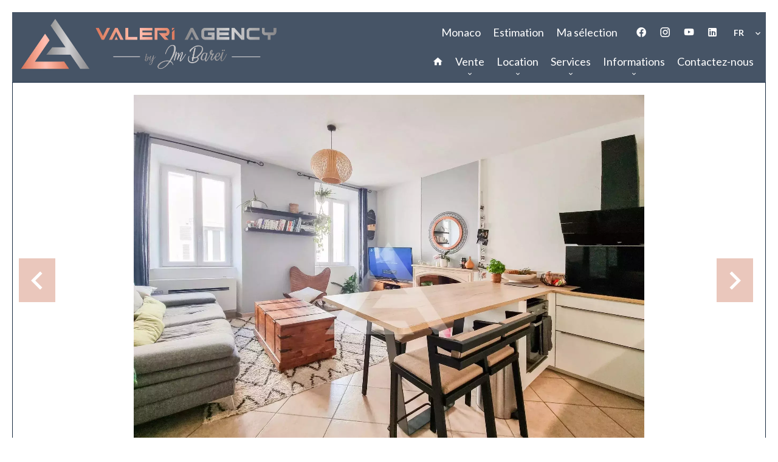

--- FILE ---
content_type: text/html; charset=UTF-8
request_url: https://www.valeri-agency.fr/fr/propri%C3%A9t%C3%A9/7230429
body_size: 15253
content:
<!DOCTYPE html>
<html lang="fr" prefix="og: http://ogp.me/ns#">
  <head>

                  <meta charset="UTF-8">
              <title> La Turbie - 2 pièces central</title>
              <meta name="description" content=" Situé au centre ville de La Turbie, proche de Monaco et avec un accès rapide à l'autoroute. Beau 2 pièces entièrement rénové.Il se compose de la manière suivante :- Un séjour- Une cuisine américaine équipée- Une chambre avec placard- Une salle de...">
              <meta property="og:type" content="product">
              <meta property="og:title" content=" La Turbie - 2 pièces central">
              <meta property="og:description" content=" Situé au centre ville de La Turbie, proche de Monaco et avec un accès rapide à l'autoroute. Beau 2 pièces entièrement rénové.Il se compose de la manière suivante :- Un séjour- Une cuisine américaine équipée- Une chambre avec placard- Une salle de...">
              <meta property="og:url" content="https://www.valeri-agency.fr/fr/propri%C3%A9t%C3%A9/7230429">
              <meta property="og:image" content="https://media.apimo.pro/cache/2091f855eb665a22f888181fa2c7bd3e_88b8ea91b8_1920-original.jpg">
              <link rel="canonical" href="/fr/propri%C3%A9t%C3%A9/7230429">
              <meta property="og:image:width" content="1920">
              <meta property="og:image:height" content="1440">
              <link rel="alternate" href="https://www.valeri-agency.fr/fr/propri%C3%A9t%C3%A9/7230429" hreflang="x-default">
              <link rel="alternate" href="https://www.valeri-agency.fr/fr/propri%C3%A9t%C3%A9/7230429" hreflang="fr-fr">
              <link rel="alternate" href="https://www.valeri-agency.fr/en/property/7230429" hreflang="en-gb">
              <link rel="alternate" href="https://www.valeri-agency.fr/it/proprieta/7230429" hreflang="it-it">
              <link rel="apple-touch-icon" sizes="180x180" href="https://d36vnx92dgl2c5.cloudfront.net/prod/Zenia/477/media/322d52fd777ed29475528e4de738ff44.webp">
              <link rel="icon" type="image/png" sizes="32x32" href="https://d36vnx92dgl2c5.cloudfront.net/prod/Zenia/477/media/f31d6f01309c6c313f2e600e74ed6a4b.webp">
              <link rel="icon" type="image/png" sizes="16x16" href="https://d36vnx92dgl2c5.cloudfront.net/prod/Zenia/477/media/8b435bdbce34f04941c015146ea486fa.webp">
              <link rel="manifest" href="/cache/prod/Zenia/477/site.webmanifest">
              <meta name="viewport" content="width=device-width">
          
                                                          <link rel="stylesheet" href="https://d36vnx92dgl2c5.cloudfront.net/vendor/leaflet.markercluster/dist/MarkerCluster.css">                  <link rel="stylesheet" href="https://d36vnx92dgl2c5.cloudfront.net/vendor/leaflet/dist/leaflet.css">                  <link rel="stylesheet" href="https://d36vnx92dgl2c5.cloudfront.net/vendor/Leaflet.fullscreen/dist/leaflet.fullscreen.css">                  <link rel="stylesheet" href="https://d36vnx92dgl2c5.cloudfront.net/vendor/flag-icon-css/css/flag-icon.min.css">                  <link rel="stylesheet" href="https://d36vnx92dgl2c5.cloudfront.net/vendor/select2/dist/css/select2.min.css">                  <link rel="stylesheet" href="https://d36vnx92dgl2c5.cloudfront.net/cache/prod/Zenia/477/822bdd4a4c72444543c93cc5c626fc5b3eca5e98-v1765253547.css">            
                                        <script async src="https://cache.consentframework.com/js/pa/28975/c/u8hMx/stub?lang=fr" ></script>                  <script async src="https://choices.consentframework.com/js/pa/28975/c/u8hMx/cmp?lang=fr" ></script>                                    <script async src="https://www.googletagmanager.com/gtag/js?id=UA-162545355-40" ></script>                  <script>
  window.dataLayer = window.dataLayer || [];
  function gtag(){dataLayer.push(arguments);}
  gtag('js', new Date());

  gtag('config', 'UA-162545355-40');
</script>
                                                                                                                                          
    
    

        
  </head>
  <body class="property chrome   eupopup eupopup-bottom">

    <div class="g-recaptcha"></div>
    
    
      <header>
    <div>
      <div data-id="0" class="zone zone-header-left ">

  <div id="6938e183e6797-1" data-module-id="25674" data-instance="1" data-model-namespace="62f6e7ceadd1"
      class="module module-25674 template-2 logo-template-2 module-logo "
            ><a href="/fr/" ><img src="https://d36vnx92dgl2c5.cloudfront.net/prod/Zenia/477/media/6bdc335556d89b4cc58c497b11996ad1.webp"  alt="logo" /></a></div>

</div>


      <div data-id="1" class="zone zone-header-right ">

  <nav id="6938e183e67bb-1" data-module-id="25675" data-instance="1" data-model-namespace="eda9c67d6a20"
      class="module module-25675 template-1 menu-template-1 module-menu inline "
            ><ul><li><a href="https://www.valeri-agency.com/fr/" target="_blank"  data-current=""><span>Monaco</span></a></li><li><a href="/fr/estimation" target="_self"  data-current=""><span>Estimation</span></a></li><li><a href="/fr/selection" target="_self"  data-current=""><span>Ma sélection</span></a></li></ul></nav>
  <div id="6938e183e68e4-1" data-module-id="25686" data-instance="1" data-model-namespace="604ed2b8703e"
      class="module module-25686 template-1 social-menu-template-1 module-social-menu "
            ><ul><li class="social facebook"><a href="https://www.facebook.com/valeriagency.monaco" target="_blank" rel="me"><i class="mdi mdi-facebook"></i><span>Facebook</span></a></li><li class="social instagram"><a href="https://www.instagram.com/valeriagency.monaco/" target="_blank" rel="me"><i class="mdi mdi-instagram"></i><span>Instagram</span></a></li><li class="social youtube"><a href="https://www.youtube.com/channel/UCLNHemw14N1tCUTElyp7c6w" target="_blank" rel="me"><i class="mdi mdi-youtube"></i><span>Youtube</span></a></li><li class="social linkedin"><a href="https://www.linkedin.com/company/valeri-agency/" target="_blank" rel="me"><i class="mdi mdi-linkedin"></i><span>Linkedin</span></a></li></ul></div>
  <div id="6938e183e692a-1" data-module-id="25687" data-instance="1" data-model-namespace="0ab3906a724c"
      class="module module-25687 template-1 language-template-1 module-language "
            ><div class="hack ApiFieldGroup"><p class="CaptationContent" title="fr"><span>fr</span></p></div><div class="field-group" data-label="fr"><div class="content" style="display:none;"><ul><li  class="current" ><a href="https://www.valeri-agency.fr/fr/propri%C3%A9t%C3%A9/7230429"><span class="flag-icon flag-icon-fr"></span></a></li><li ><a href="https://www.valeri-agency.fr/en/property/7230429"><span class="flag-icon flag-icon-gb"></span></a></li><li ><a href="https://www.valeri-agency.fr/it/proprieta/7230429"><span class="flag-icon flag-icon-it"></span></a></li></ul></div></div></div>
  <nav id="6938e183e6993-1" data-module-id="25676" data-instance="1" data-model-namespace="461254593ec0"
      class="module module-25676 template-1 menu-template-1 module-menu main column "
            ><button><i class="mdi mdi-menu"></i></button><ul><li><a href="/fr/" target="_self"  data-current=""><i class="mdi mdi-home"></i><span>Accueil</span></a></li><li class=" sub-menu"><a href="#" target="_self"  data-current=""><span>Vente</span></a><ul><li><a href="/fr/ventes-residentiel" target="_self"  data-current=""><span>Résidentiel</span></a></li><li><a href="/fr/ventes-professionnel" target="_self"  data-current=""><span>Professionnel</span></a></li><li><a href="/fr/ventes-autres" target="_self"  data-current=""><span>Autres</span></a></li></ul></li><li class=" sub-menu"><a href="#" target="_self"  data-current=""><span>Location</span></a><ul><li><a href="/fr/locations-residentiel" target="_self"  data-current=""><span>Résidentiel</span></a></li><li><a href="/fr/locations-professionnel" target="_self"  data-current=""><span>Professionnel</span></a></li><li><a href="/fr/locations-autres" target="_self"  data-current=""><span>Autres</span></a></li></ul></li><li class=" sub-menu"><a href="#" target="_self"  data-current=""><span>Services</span></a><ul><li><a href="/fr/gestion" target="_self"  data-current=""><span>Gestion</span></a></li><li><a href="/fr/estimation" target="_self"  data-current=""><span>Estimation</span></a></li><li><a href="/fr/conciergerie" target="_self"  data-current=""><span>Conciergerie</span></a></li></ul></li><li class=" sub-menu"><a href="#" target="_self"  data-current=""><span>Informations</span></a><ul><li><a href="/fr/actualites" target="_self"  data-current=""><span>Actualités</span></a></li><li><a href="/fr/guide-d-achat" target="_self"  data-current=""><span>Guide d&#039;achat</span></a></li><li><a href="/fr/guide-de-vente" target="_self"  data-current=""><span>Guide de vente</span></a></li><li><a href="/fr/guide-de-location" target="_self"  data-current=""><span>Guide de location</span></a></li><li><a href="/fr/guide-%20immobilier-commercial" target="_self"  data-current=""><span>Guide immobilier commercial</span></a></li></ul></li><li><a href="/fr/contactez-nous" target="_self"  data-current=""><span>Contactez-nous</span></a></li></ul></nav>

</div>


    </div>
  </header>

  <section class="wrapper">
      <div data-id="2" class="zone zone-full-width ">

  <div id="6938e183e66b7-1" data-module-id="25652" data-instance="1" data-model-namespace="eb69ec3b34db"
      class="module module-25652 slider thumbnail template-1 cluster-template-1 module-cluster "
            ><div id="6938e183eb23a-1" data-module-id="25678" data-instance="1" data-model-namespace="c6b2aa071387"
      class="module module-25678 main template-1 slider-template-1 module-slider slider-center has-thumbnail 	waiting
"
            ><div class="slider "><div class="" ><a href="https://d36vnx92dgl2c5.cloudfront.net/prod/Zenia/477/media/5801bebfa62dbd6907b8f2e9252c5038.webp" class="click-fullscreen" title="Location Appartement La Turbie"><img class="picture " data-position="0" src="https://d36vnx92dgl2c5.cloudfront.net/prod/Zenia/477/media/5801bebfa62dbd6907b8f2e9252c5038.webp" alt="Location Appartement La Turbie"></a></a></div><div class="" ><a href="https://d36vnx92dgl2c5.cloudfront.net/prod/Zenia/477/media/7117eedb52d6bcc8b6cade68727b968e.webp" class="click-fullscreen" title="Location Appartement La Turbie"><img class="picture  img-lazy-load" data-position="1" data-low-src="https://d36vnx92dgl2c5.cloudfront.net/prod/Zenia/477/media/54e432da3c0aadefcada1b27ecbc9cb1.webp" data-src="https://d36vnx92dgl2c5.cloudfront.net/prod/Zenia/477/media/7117eedb52d6bcc8b6cade68727b968e.webp" alt="Location Appartement La Turbie"></a></a></div><div class="" ><a href="https://d36vnx92dgl2c5.cloudfront.net/prod/Zenia/477/media/d0ecec08f5dbc768de792203fada750a.webp" class="click-fullscreen" title="Location Appartement La Turbie"><img class="picture  img-lazy-load" data-position="2" data-low-src="https://d36vnx92dgl2c5.cloudfront.net/prod/Zenia/477/media/0c859d9b542689929ac1f9d281edac0f.webp" data-src="https://d36vnx92dgl2c5.cloudfront.net/prod/Zenia/477/media/d0ecec08f5dbc768de792203fada750a.webp" alt="Location Appartement La Turbie"></a></a></div><div class="" ><a href="https://d36vnx92dgl2c5.cloudfront.net/prod/Zenia/477/media/10d4de87c5cc9f9a90bfcc3f3443c051.webp" class="click-fullscreen" title="Location Appartement La Turbie"><img class="picture  img-lazy-load" data-position="3" data-low-src="https://d36vnx92dgl2c5.cloudfront.net/prod/Zenia/477/media/350d82b82a0c996cec1d37efb0fa62a9.webp" data-src="https://d36vnx92dgl2c5.cloudfront.net/prod/Zenia/477/media/10d4de87c5cc9f9a90bfcc3f3443c051.webp" alt="Location Appartement La Turbie"></a></a></div><div class="" ><a href="https://d36vnx92dgl2c5.cloudfront.net/prod/Zenia/477/media/a63b9ea3ae039680b1845d313683d6c5.webp" class="click-fullscreen" title="Location Appartement La Turbie"><img class="picture  img-lazy-load" data-position="4" data-low-src="https://d36vnx92dgl2c5.cloudfront.net/prod/Zenia/477/media/00b8b64f7e34504ae79d1f6494f63797.webp" data-src="https://d36vnx92dgl2c5.cloudfront.net/prod/Zenia/477/media/a63b9ea3ae039680b1845d313683d6c5.webp" alt="Location Appartement La Turbie"></a></a></div></div><div class="thumbnail"  style="height:100px;" ><div class="item" data-preserveportrait="true" data-enlarge="true" data-overflow="true" data-position="0"><img class="picture img-lazy-load" data-src="https://d36vnx92dgl2c5.cloudfront.net/prod/Zenia/477/media/b3f3311b340c2392275cab2bd89ec9b4.webp" alt="Location Appartement La Turbie"></div><div class="item" data-preserveportrait="true" data-enlarge="true" data-overflow="true" data-position="1"><img class="picture img-lazy-load" data-src="https://d36vnx92dgl2c5.cloudfront.net/prod/Zenia/477/media/54e432da3c0aadefcada1b27ecbc9cb1.webp" alt="Location Appartement La Turbie"></div><div class="item" data-preserveportrait="true" data-enlarge="true" data-overflow="true" data-position="2"><img class="picture img-lazy-load" data-src="https://d36vnx92dgl2c5.cloudfront.net/prod/Zenia/477/media/0c859d9b542689929ac1f9d281edac0f.webp" alt="Location Appartement La Turbie"></div><div class="item" data-preserveportrait="true" data-enlarge="true" data-overflow="true" data-position="3"><img class="picture img-lazy-load" data-src="https://d36vnx92dgl2c5.cloudfront.net/prod/Zenia/477/media/350d82b82a0c996cec1d37efb0fa62a9.webp" alt="Location Appartement La Turbie"></div><div class="item" data-preserveportrait="true" data-enlarge="true" data-overflow="true" data-position="4"><img class="picture img-lazy-load" data-src="https://d36vnx92dgl2c5.cloudfront.net/prod/Zenia/477/media/00b8b64f7e34504ae79d1f6494f63797.webp" alt="Location Appartement La Turbie"></div></div><div class="api-spinner"><div class="bounce1"></div><div class="bounce2"></div><div class="bounce3"></div></div></div><div id="6938e183eb2a0-1" data-module-id="25679" data-instance="1" data-model-namespace="18c746a0e715"
      class="module module-25679 template-18 property-info-template-18 module-property-info "
            data-property-id="7230429"><div class="info"><h2 class="title property-title-18">Appartement<br>
			La Turbie
			<br></h2><ul><li><span>Référence</span>
				7230429
			</li><li><span>2 pièces</span></li><li><span>1 chambre</span></li><li><span>37.58</span>
					m²
				</li><li>900 € / Mois (Charges comprises)</li></ul></div></div></div>

</div>


  <section data-id="3" class="zone zone-top-content ">


</section>


  <section class="row-2 clearfix">
    <div data-id="4" class="zone zone-left-content ">

  <div id="6938e183e6770-1" data-module-id="25660" data-instance="1" data-model-namespace="06b21cad18b0"
      class="module module-25660 template-1 breadcrumb-template-1 module-breadcrumb "
            ><nav><ul><li class="module-breadcrumb-tab"><a href="/fr/recherche?search_property_category=2">Location</a></li><li class="module-breadcrumb-tab"><a href="/fr/recherche?search_property_type=1">Appartement</a></li><li class="module-breadcrumb-tab"><h2><a>Location appartement La Turbie, 2 pièces, 1 chambre, 37.58 m², 900 € / Mois (Charges comprises)</a></h2></li></ul></nav></div>
  <div id="6938e183e6827-1" data-module-id="25653" data-instance="1" data-model-namespace="f38672a52518"
      class="module module-25653 infos template-1 property-info-template-1 module-property-info "
            data-property-id="7230429"><h2 class="title property-title-1" >La Turbie - 2 pièces central</h2><ul class="quick-links"><li><a href="#description">Description</a></li><li><a href="#details">Informations</a></li><li><a href="#map">Plan</a></li><li><a href="#contact">Contact</a></li></ul><p class="comment" id="description">
      Situé au centre ville de La Turbie, proche de Monaco et avec un accès rapide à l&#039;autoroute. Beau 2 pièces entièrement rénové.<br /><br />
Il se compose de la manière suivante :<br /><br />
- Un séjour<br />
- Une cuisine américaine équipée<br />
- Une chambre avec placard<br />
- Une salle de douche<br />
- Climatisation réversible<br /><br />
Honoraires à la charge locataire en résidence principale : 375,80€.<br />
Dont :<br />
- Visite, constitution dossier, rédaction de bail : 375,80€<br />
- Provision état des lieux : effectué par huissier<br /><br />
Dépôt de garantie : 1 740€<br /><br />
Appartement disponible à la mi-novembre.<br /><br />
Le bien est soumis au régime de la copropriété.<br /><br />
“Les informations sur les risques auxquels ce bien est exposé sont disponibles sur le site Géorisques http://georisques.gouv.fr”.
  </p><div class="detailsList clearfix" id="details"><div class="summary details clearfix"><h2> Sommaire</h2><ul><li>Référence <span>7230429</span></li><li>Pièces <span>2 pièces</span></li><li>Surface <span>37.58 m²</span></li><li>Type de chauffage <span>Climatisation</span></li><li>Énergie de chauffage <span>Electrique</span></li><li>Moyen de chauffage <span>Individuel</span></li><li>Type d'eau chaude <span>Chauffe-eau</span></li><li>Moyen d'eau chaude <span>Individuelle</span></li><li>État <span>Bon état</span></li><li>Étage <span>1er étage / 2</span></li></ul></div><div class="services details clearfix"><h2>Prestations</h2><ul><li>Air conditionné</li><li>Double vitrage</li></ul></div><div class="areas details clearfix"><h2>Surfaces</h2><ul><li>1 Séjour</li><li>1 Cuisine équipée</li><li>1 Chambre</li><li>1 Salle de douche</li></ul></div><div class="legal details"><h2>Mentions légales</h2><ul><li>
            Provision sur charges récupérables
            <span>30 € / Mois</span></li><li>
            Dépôt de garantie
            <span>1 740 €</span></li><li>
            Loi Boutin
            <span>37 m²</span></li><li>
            Montant estimé des dépenses annuelles d&#039;énergie pour un usage standard, établi à partir des prix de l&#039;énergie de l&#039;année 2021 : 495€ ~ 669€
                      </li><li>
            Les informations sur les risques auxquels ce bien est exposé sont disponibles sur le site Géorisques : www.georisques.gouv.fr
                      </li></ul></div></div><!--
  <div class="content"><h2 class="title">
      La Turbie - .
      <em>900 € / Mois (Charges comprises)</em></h2><ul class="infos list-inline list-inline-50"><li class="subtype"><i class="mdi mdi-home"></i>1</li><li class="rooms"><i class="mdi mdi-home"></i>2 pièces</li><li class="bedrooms"><i class="mdi mdi-home"></i>1 chambre</li><li class="area"><i class="mdi mdi-home"></i>37.58 m² </li><li class="reference"><i class="mdi mdi-home"></i>Référence 7230429</li></ul><div class="comment-zone"><p class="comment">Situé au centre ville de La Turbie, proche de Monaco et avec un accès rapide à l&#039;autoroute. Beau 2 pièces entièrement rénové.

Il se compose de la manière suivante :

- Un séjour
- Une cuisine américaine équipée
- Une chambre avec placard
- Une salle de douche
- Climatisation réversible

Honoraires à la charge locataire en résidence principale : 375,80€.
Dont :
- Visite, constitution dossier, rédaction de bail : 375,80€
- Provision état des lieux : effectué par huissier

Dépôt de garantie : 1 740€

Appartement disponible à la mi-novembre.

Le bien est soumis au régime de la copropriété.

“Les informations sur les risques auxquels ce bien est exposé sont disponibles sur le site Géorisques http://georisques.gouv.fr”.</p></div><div class="areas-zone"><h2 class="title">Surface</h2><ul class="list-inline list-inline-30"><li>
              1  20               <em></em></li><li>
              1  96               <em></em></li><li>
              1  1               <em></em></li><li>
              1  13               <em></em></li></ul></div><div class="services-zone"><h2 class="title">Prestations</h2><ul class="list-inline list-inline-30"><li>4</li><li>8</li></ul></div></div>  --></div>

</div>


    <div data-id="5" class="zone zone-right-content ">

  <div id="6938e183e684e-1" data-module-id="25662" data-instance="1" data-model-namespace="5de2a609f24d"
      class="module module-25662 template-1 share-template-1 module-share "
            ><div class="module-header"><h2 class="module-header-title">Partager</h2></div><div class="content"><ul><li class="social facebook icon-facebook icon-border"><a href="#"><i class="mdi mdi-facebook"></i><span>Facebook</span></a></li><li class="social twitter icon-twitter icon-border"><a href="#"><svg xmlns="http://www.w3.org/2000/svg" fill="none" height="25" width="25" viewBox="0 0 512 512"><path clip-rule="evenodd" d="M192.034 98H83l129.275 170.757L91.27 412h55.908l91.521-108.34 81.267 107.343H429L295.968 235.284l.236.303L410.746 99.994h-55.908l-85.062 100.694zm-48.849 29.905h33.944l191.686 253.193h-33.944z" fill="#fff" fill-rule="evenodd"/></svg><span>Twitter</span></a></li><li class="social whatsapp icon-whatsapp icon-border"><a href="#"><i class="mdi mdi-whatsapp"></i><span>Whatsapp</span></a></li><li class="social linkedin icon-linkedin icon-border"><a href="#"><i class="mdi mdi-linkedin"></i><span>Linkedin</span></a></li></ul></div></div>
  <div id="6938e183e6909-1" data-module-id="25657" data-instance="1" data-model-namespace="d27227ea1cb4"
      class="module module-25657 contact template-1 cluster-template-1 module-cluster "
            ><div id="6938e183f0c2f-1" data-module-id="25684" data-instance="1" data-model-namespace="c80e2e3dfd07"
      class="module module-25684 template-1 user-template-1 module-user "
            ><ul class="listing"><li class=" col col-3"><div class="container"><div class="picture"><div class="userBubble"><a href="/fr/equipe/50305"><img class="img-lazy-load" src="https://d36vnx92dgl2c5.cloudfront.net/prod/Zenia/477/media/9237130267247c31ea98240ec186190e.webp" alt="Jean-Marc BAREI"></a></div></div><div class="info"><h3><a href="/fr/equipe/50305">
																		Jean-Marc
									BAREI
																		</a><em>Gérant</em></h3><p><span class="phone"><i class="mdi mdi-phone"></i><a href="tel:+33493355333">+33 4 93 35 53 33</a></span><span class="mobile"><i class="mdi mdi-cellphone-iphone"></i><a href="tel:+33616270195">+33 6 16 27 01 95</a></span><br><span class="email"><i class="mdi mdi-email-outline"></i><a href="mailto:jm@valeri-agency.fr">jm@valeri-agency.fr</a></span></p></div></div></li></ul></div><div id="6938e183f0c75-1" data-module-id="25644" data-instance="1" data-model-namespace="caa00974139a"
      class="module module-25644 template-1 contact-template-1 module-contact "
            ><div class="module-header"><h2 class="module-header-title">Demande d'informations supplémentaires</h2></div><form name="contact-form-25644" method="post" action="https://www.valeri-agency.fr/fr/propri%C3%A9t%C3%A9/7230429"><div class="field firstname text"><input type="text" id="contact-form-25644_firstname" name="contact-form-25644[firstname]" required="required" placeholder="Prénom" class="" name="firstname" /></div><div class="field lastname text"><input type="text" id="contact-form-25644_lastname" name="contact-form-25644[lastname]" required="required" placeholder="Nom de famille" class="" name="lastname" /></div><div class="field email email"><input type="email" id="contact-form-25644_email" name="contact-form-25644[email]" required="required" placeholder="E-mail" class="" name="email" /></div><div class="field phone tel"><input id="contact-form-25644_phone" name="contact-form-25644[phone]" required="required" placeholder="Téléphone" class="" name="phone" type="tel" default-value=""  /></div><div class="field message textarea"><textarea id="contact-form-25644_message" name="contact-form-25644[message]" placeholder="Message" class="" name="message"></textarea></div><div class="field recaptcha recaptcha"><script>

                    window.onloadCallback = function() {
                        $('.g-recaptcha').each(function(i, v) {
                            const $placeholder = $(this)

                            $placeholder.data('widget-id', i);

                            grecaptcha.render( this, {
                                callback: function( token ) {

                                    return new Promise(function(resolve, reject) {
                                    if( grecaptcha === undefined ) {
                                        console.log( 'reCaptcha not defined' )
                                        reject()
                                    }

                                    var response = grecaptcha.getResponse( $placeholder.data('widget-id') )
                                    if( !response ) {
                                        console.log( 'Could not get reCaptcha response' )
                                        reject()
                                    }

                                    const $form = $placeholder.closest('form')

                                    $form.find('.g-recaptcha-response').val( token )
                                    // Add a class that will be used to bypass the prevented submit event
                                    $form.addClass('recap-done')
                                    // submit by clicking the submit button of your form
                                    .find('[type="submit"]').trigger('click')
                                    resolve()
                                    grecaptcha.reset( $placeholder.data('widget-id') )
                                    })
                                },
                                sitekey: '6LctG6wUAAAAALSwjJO9bWoLzy3gi7yZn305f91K',
                                size: 'invisible', // This makes the real reCaptcha V2 Invisible
                            });
                        });
                    };

                </script><div class="g-recaptcha" data-sitekey="6LctG6wUAAAAALSwjJO9bWoLzy3gi7yZn305f91K"></div></div><div class="rgpd"><input type="checkbox" required><label>J’ai lu et j'accepte la <a href="/fr/mentions-legales">politique de confidentialité</a> de ce site</label></div><div><button type="submit" id="contact-form-25644_submit" name="contact-form-25644[submit]" class="submit">
                Envoyer
    </button></div></form></div></div>
  <div id="6938e183e696f-1" data-module-id="25658" data-instance="1" data-model-namespace="a211845c4ef5"
      class="module module-25658 template-1 similar-template-1 module-similar empty "
            ><div class="module-header"><h2 class="module-header-title">Biens similaires</h2></div></div>
  <div id="6938e183e69da-1" data-module-id="25661" data-instance="1" data-model-namespace="54526e432dbf"
      class="module module-25661 template-15 property-info-template-15 module-property-info "
            data-property-id="7230429"><div class="module-header"><h2 class="module-header-title">Efficacité énergétique</h2></div><div class="dpe dpe-D"><svg version="1.1" id="Calque_DPE" xmlns="http://www.w3.org/2000/svg" xmlns:xlink="http://www.w3.org/1999/xlink" x="0px" y="0px"
	 width="586.5px" height="476.5px" viewBox="0 0 586.5 476.5" enable-background="new 0 0 586.5 476.5" xml:space="preserve"><g><linearGradient id="SVGID_1_DPE_" gradientUnits="userSpaceOnUse" x1="272.7241" y1="-412.8486" x2="272.7241" y2="-360.0095" gradientTransform="matrix(1 0 0 -1 -197.7246 -322.75)"><stop  offset="0" style="stop-color:#007200"></stop><stop  offset="1" style="stop-color:#279527"></stop></linearGradient><path fill="url(#SVGID_1_DPE_)" d="M149.234,63.521L133,42.5c-1.625-2.188-3.312-4-8-4H4c-2.209,0-4,1.791-4,4v46c0,2.209,1.791,4,4,4
		h121c4.688,0,6.375-1.812,8-4l16.234-21.021C149.398,67.188,150,66.562,150,65.5C150,64.484,149.398,63.812,149.234,63.521z"></path><linearGradient id="SVGID_2_DPE_" gradientUnits="userSpaceOnUse" x1="297.7246" y1="-476.8486" x2="297.7246" y2="-424.0093" gradientTransform="matrix(1 0 0 -1 -197.7246 -322.75)"><stop  offset="0" style="stop-color:#009500"></stop><stop  offset="1" style="stop-color:#33CC33"></stop></linearGradient><path fill="url(#SVGID_2_DPE_)" d="M199.234,127.521L183,106.5c-1.625-2.188-3.312-4-8-4H4c-2.209,0-4,1.791-4,4v46
		c0,2.209,1.791,4,4,4h171c4.688,0,6.375-1.812,8-4l16.234-21.021c0.164-0.291,0.766-0.916,0.766-1.979
		C200,128.484,199.398,127.812,199.234,127.521z"></path><linearGradient id="SVGID_3_DPE_" gradientUnits="userSpaceOnUse" x1="322.7246" y1="-540.8486" x2="322.7246" y2="-488.009" gradientTransform="matrix(1 0 0 -1 -197.7246 -322.75)"><stop  offset="0" style="stop-color:#A9CF00"></stop><stop  offset="1" style="stop-color:#CCFF33"></stop></linearGradient><path fill="url(#SVGID_3_DPE_)" d="M249.234,191.521L233,170.5c-1.625-2.188-3.312-4-8-4H4c-2.209,0-4,1.791-4,4v46
		c0,2.209,1.791,4,4,4h221c4.688,0,6.375-1.812,8-4l16.234-21.021c0.164-0.291,0.766-0.916,0.766-1.979
		C250,192.484,249.398,191.812,249.234,191.521z"></path><linearGradient id="SVGID_4_DPE_" gradientUnits="userSpaceOnUse" x1="347.7246" y1="-604.8472" x2="347.7246" y2="-552.0092" gradientTransform="matrix(1 0 0 -1 -197.7246 -322.75)"><stop  offset="0" style="stop-color:#C7CA00"></stop><stop  offset="1" style="stop-color:#FFFF00"></stop></linearGradient><path fill="url(#SVGID_4_DPE_)" d="M299.234,255.521L283,234.5c-1.625-2.188-3.312-4-8-4H4c-2.209,0-4,1.791-4,4v46
		c0,2.209,1.791,4,4,4h271c4.688,0,6.375-1.812,8-4l16.234-21.021c0.164-0.291,0.766-0.916,0.766-1.979
		C300,256.484,299.398,255.812,299.234,255.521z"></path><linearGradient id="SVGID_5_DPE_" gradientUnits="userSpaceOnUse" x1="372.7246" y1="-668.8472" x2="372.7246" y2="-616.0084" gradientTransform="matrix(1 0 0 -1 -197.7246 -322.75)"><stop  offset="0" style="stop-color:#DE9D00"></stop><stop  offset="1" style="stop-color:#FFCC00"></stop></linearGradient><path fill="url(#SVGID_5_DPE_)" d="M349.234,319.521L333,298.5c-1.625-2.188-3.312-4-8-4H4c-2.209,0-4,1.791-4,4v46
		c0,2.209,1.791,4,4,4h321c4.688,0,6.375-1.812,8-4l16.234-21.021c0.164-0.291,0.766-0.916,0.766-1.979
		C350,320.484,349.398,319.812,349.234,319.521z"></path><linearGradient id="SVGID_6_DPE_" gradientUnits="userSpaceOnUse" x1="397.7246" y1="-732.8472" x2="397.7246" y2="-680.0076" gradientTransform="matrix(1 0 0 -1 -197.7246 -322.75)"><stop  offset="0" style="stop-color:#D76810"></stop><stop  offset="0.9755" style="stop-color:#FF9A33"></stop></linearGradient><path fill="url(#SVGID_6_DPE_)" d="M399.234,383.521L383,362.5c-1.625-2.188-3.312-4-8-4H4c-2.209,0-4,1.791-4,4v46
		c0,2.209,1.791,4,4,4h371c4.688,0,6.375-1.812,8-4l16.234-21.021c0.164-0.291,0.766-0.916,0.766-1.979
		C400,384.484,399.398,383.812,399.234,383.521z"></path><linearGradient id="SVGID_7_DPE_" gradientUnits="userSpaceOnUse" x1="422.7246" y1="-796.8486" x2="422.7246" y2="-744.0084" gradientTransform="matrix(1 0 0 -1 -197.7246 -322.75)"><stop  offset="0" style="stop-color:#C20000"></stop><stop  offset="1" style="stop-color:#FF0000"></stop></linearGradient><path fill="url(#SVGID_7_DPE_)" d="M449.234,447.521L433,426.5c-1.625-2.188-3.312-4-8-4H4c-2.209,0-4,1.791-4,4v46
		c0,2.209,1.791,4,4,4h421c4.688,0,6.375-1.812,8-4l16.234-21.021c0.164-0.289,0.766-0.914,0.766-1.979
		C450,448.484,449.398,447.812,449.234,447.521z"></path><path opacity="0.3" fill="#FFFFFF"  d="M433,426.5c-1.625-2.188-3.312-4-8-4H4c-2.209,0-4,1.791-4,4v30
		c186.402,0,304-22.334,437.768-23.826L433,426.5z"></path><path opacity="0.3" fill="#FFFFFF"  d="M383,362.5c-1.625-2.188-3.312-4-8-4H4c-2.209,0-4,1.791-4,4v30
		c186.402,0,254-22.334,387.768-23.826L383,362.5z"></path><path opacity="0.3" fill="#FFFFFF"  d="M333,298.5c-1.625-2.188-3.312-4-8-4H4c-2.209,0-4,1.791-4,4v30
		c186.402,0,204-22.334,337.768-23.826L333,298.5z"></path><path opacity="0.3" fill="#FFFFFF"  d="M283,234.5c-1.625-2.188-3.312-4-8-4H4c-2.209,0-4,1.791-4,4v30
		c186.402,0,154-22.334,287.768-23.826L283,234.5z"></path><path opacity="0.3" fill="#FFFFFF"  d="M233,170.5c-1.625-2.188-3.312-4-8-4H4c-2.209,0-4,1.791-4,4v30
		c140,0,104-22.334,237.768-23.826L233,170.5z"></path><path opacity="0.3" fill="#FFFFFF"  d="M183,106.5c-1.625-2.188-3.312-4-8-4H4c-2.209,0-4,1.791-4,4v30
		c102,0,96.667-23.826,187.768-23.826L183,106.5z"></path><path opacity="0.3" fill="#FFFFFF"  d="M133,42.5c-1.625-2.188-3.312-4-8-4H4c-2.209,0-4,1.791-4,4v30
		c64.667,0,67.333-23.826,137.768-23.826L133,42.5z"></path></g><g ><path d="M107.52,78.06l8.12-28.56h5.84L129,78.06h-4.76l-1.76-7h-8.36l-1.84,7H107.52z M114.96,67.42h6.76l-3.28-14.08h-0.08
		L114.96,67.42z"></path></g><g ><path fill="#FFFFFF" d="M108.52,79.06l8.12-28.56h5.84L130,79.06h-4.76l-1.76-7h-8.36l-1.84,7H108.52z M115.96,68.42h6.76
		l-3.28-14.08h-0.08L115.96,68.42z"></path></g><g ><path d="M161.16,142.06V113.5h9.24c2.293,0,4.106,0.52,5.44,1.56c1.493,1.2,2.24,2.987,2.24,5.36c0,3.439-1.4,5.6-4.2,6.479v0.08
		c3.413,0.614,5.12,3.04,5.12,7.28c0,2.374-0.794,4.267-2.38,5.68c-1.587,1.414-3.727,2.12-6.42,2.12L161.16,142.06L161.16,142.06z
		 M165.72,125.54h3.6c1.36,0,2.4-0.406,3.12-1.221c0.72-0.812,1.08-1.913,1.08-3.3c0-1.573-0.44-2.68-1.32-3.32
		c-0.72-0.506-1.813-0.76-3.28-0.76h-3.2V125.54z M165.72,138.619h4.52c2.8,0,4.2-1.68,4.2-5.04c0-1.52-0.414-2.706-1.24-3.56
		c-0.827-0.854-1.907-1.28-3.24-1.28h-4.24V138.619L165.72,138.619z"></path></g><g ><path fill="#FFFFFF" d="M162.16,143.06V114.5h9.24c2.293,0,4.106,0.52,5.44,1.56c1.493,1.2,2.24,2.987,2.24,5.36
		c0,3.439-1.4,5.6-4.2,6.479v0.08c3.413,0.614,5.12,3.04,5.12,7.28c0,2.374-0.794,4.267-2.38,5.68
		c-1.587,1.414-3.727,2.12-6.42,2.12L162.16,143.06L162.16,143.06z M166.72,126.54h3.6c1.36,0,2.4-0.406,3.12-1.221
		c0.72-0.812,1.08-1.913,1.08-3.3c0-1.573-0.44-2.68-1.32-3.32c-0.72-0.506-1.813-0.76-3.28-0.76h-3.2V126.54z M166.72,139.619h4.52
		c2.8,0,4.2-1.68,4.2-5.04c0-1.52-0.414-2.706-1.24-3.56c-0.827-0.854-1.907-1.28-3.24-1.28h-4.24V139.619L166.72,139.619z"></path></g><g ><path d="M224.439,196.38H229v0.601c0,2.935-0.627,5.279-1.879,7.041c-1.494,2.105-3.801,3.158-6.921,3.158
		c-3.521,0-5.987-1.199-7.399-3.6c-1.361-2.24-2.041-5.986-2.041-11.24c0-5.253,0.68-9,2.041-11.239
		c1.439-2.4,3.92-3.601,7.439-3.601c5.732,0,8.6,2.987,8.6,8.96v0.521h-4.559V186.5c0-3.76-1.361-5.613-4.081-5.56
		c-1.761,0.026-2.987,0.76-3.681,2.199c-0.799,1.654-1.199,4.681-1.199,9.08c0,4.428,0.4,7.494,1.199,9.2
		c0.693,1.547,1.92,2.32,3.681,2.32c2.827,0,4.239-2.293,4.239-6.88V196.38z"></path></g><g ><path fill="#FFFFFF" d="M225.439,197.38H230v0.601c0,2.935-0.627,5.279-1.879,7.041c-1.494,2.105-3.801,3.158-6.921,3.158
		c-3.521,0-5.987-1.199-7.399-3.6c-1.361-2.24-2.041-5.986-2.041-11.24c0-5.253,0.68-9,2.041-11.239
		c1.439-2.4,3.92-3.601,7.439-3.601c5.732,0,8.6,2.987,8.6,8.96v0.521h-4.559V187.5c0-3.76-1.361-5.613-4.081-5.56
		c-1.761,0.026-2.987,0.76-3.681,2.199c-0.799,1.654-1.199,4.681-1.199,9.08c0,4.428,0.4,7.494,1.199,9.2
		c0.693,1.547,1.92,2.32,3.681,2.32c2.827,0,4.239-2.293,4.239-6.88V197.38z"></path></g><g opacity="0.5" ><path d="M260.8,270.061V241.5h8.12c4.135,0,6.934,1.318,8.398,3.96c1.121,2.026,1.682,5.467,1.682,10.319
		c0,4.854-0.561,8.295-1.682,10.32c-1.467,2.643-4.266,3.961-8.398,3.961H260.8L260.8,270.061z M265.359,244.939v21.68h3.761
		c1.92,0,3.278-0.76,4.08-2.279c0.825-1.627,1.239-4.48,1.239-8.561c0-4.026-0.395-6.84-1.181-8.439
		c-0.786-1.601-2.167-2.4-4.14-2.4H265.359L265.359,244.939z"></path></g><g ><path fill="#FFFFFF" d="M261.8,271.061V242.5h8.12c4.135,0,6.934,1.318,8.398,3.96c1.121,2.026,1.682,5.467,1.682,10.319
		c0,4.854-0.561,8.295-1.682,10.32c-1.467,2.643-4.266,3.961-8.398,3.961H261.8L261.8,271.061z M266.359,245.939v21.68h3.761
		c1.92,0,3.278-0.76,4.08-2.279c0.825-1.627,1.239-4.48,1.239-8.561c0-4.026-0.395-6.84-1.181-8.439
		c-0.786-1.601-2.167-2.4-4.14-2.4H266.359L266.359,245.939z"></path></g><g ><path d="M313.24,334.059V305.5h15.438v3.84H317.8v7.92h10.24v3.84H317.8v9.119H329v3.84H313.24z"></path></g><g ><path fill="#FFFFFF" d="M314.24,335.059V306.5h15.438v3.84H318.8v7.92h10.24v3.84H318.8v9.119H330v3.84H314.24z"></path></g><g ><path d="M363.76,398.059V369.5H379v3.84h-10.68v7.92h10.039v3.84H368.32v12.959H363.76L363.76,398.059z"></path></g><g ><path fill="#FFFFFF" d="M364.76,399.059V370.5H380v3.84h-10.68v7.92h10.039v3.84H369.32v12.959H364.76L364.76,399.059z"></path></g><g ><path d="M425.561,462.619v-3.32c-0.644,1.361-1.422,2.334-2.332,2.92c-0.988,0.646-2.307,0.961-3.938,0.961
		c-3.084,0-5.282-1.194-6.596-3.6c-1.287-2.293-1.936-6.041-1.936-11.24c0-5.121,0.763-8.873,2.28-11.26s3.92-3.58,7.199-3.58
		c3.12,0,5.414,1.053,6.881,3.16c0.986,1.438,1.479,3.133,1.479,5.08v0.52h-4.314v-0.68c0-1.254-0.281-2.293-0.841-3.121
		c-0.694-1.012-1.747-1.52-3.159-1.52c-1.734,0-2.961,0.729-3.686,2.194c-0.854,1.707-1.275,4.734-1.275,9.08
		c0,4.399,0.387,7.47,1.16,9.201c0.666,1.547,1.812,2.317,3.438,2.317c1.734,0,2.961-0.666,3.681-2
		c0.725-1.334,1.08-3.571,1.08-6.723h-4.8v-3.438H429v15.039L425.561,462.619L425.561,462.619z"></path></g><g><path fill="#FFFFFF" d="M426.561,463.619v-3.32c-0.644,1.361-1.422,2.334-2.332,2.92c-0.988,0.646-2.307,0.961-3.938,0.961
		c-3.084,0-5.282-1.194-6.596-3.6c-1.287-2.293-1.936-6.041-1.936-11.24c0-5.121,0.763-8.873,2.28-11.26s3.92-3.58,7.199-3.58
		c3.12,0,5.414,1.053,6.881,3.16c0.986,1.438,1.479,3.133,1.479,5.08v0.52h-4.314v-0.68c0-1.254-0.281-2.293-0.841-3.121
		c-0.694-1.012-1.747-1.52-3.159-1.52c-1.734,0-2.961,0.729-3.686,2.194c-0.854,1.707-1.275,4.734-1.275,9.08
		c0,4.399,0.387,7.47,1.16,9.201c0.666,1.547,1.812,2.32,3.438,2.32c1.734,0,2.961-0.666,3.681-2.003
		c0.725-1.334,1.08-3.571,1.08-6.723h-4.8v-3.438H430v15.039L426.561,463.619L426.561,463.619z"></path></g><text transform="matrix(1 0 0 1 0 24)" font-family="'Verdana'" font-size="22">Énergie - Consommation conventionnelle</text><line fill="none" stroke="#CECECE" stroke-miterlimit="10" x1="0" y1="257.277" x2="475.75" y2="257.277"></line><linearGradient id="SVGID_99_" gradientUnits="userSpaceOnUse" x1="237.6606" y1="685.1006" x2="237.6606" y2="632.2603" gradientTransform="matrix(-1 0 0 1 763.9102 -403.5)"><stop  offset="0" style="stop-color:#4D4C4C"></stop><stop  offset="1" style="stop-color:#8C8C8C"></stop></linearGradient><path fill="url(#SVGID_99_)" d="M467.766,254.521L484,233.75c1.625-2.188,3.312-3.75,8-3.75h90c2.209,0,3.5,1.291,3.5,3.5v46
	c0,2.209-1.291,4.5-3.5,4.5h-90c-4.688,0-6.375-2.062-8-4.25l-16.234-21.146c-0.164-0.289-0.766-0.979-0.766-2.039
	C467,255.547,467.602,254.812,467.766,254.521z"></path><text transform="matrix(1 0 0 1 490 270.1895)" fill="#FFFFFF" font-family="Arial,Verdana" font-size="40.81">185</text><text transform="matrix(1 0 0 1 475 297.334)" font-family="Arial,Verdana" font-size="13">kWhEP/m².an</text><custom-placeholder></custom-placeholder></svg></div><div class="ges ges-A"><svg version="1.1" id="Calque_GES" xmlns="http://www.w3.org/2000/svg" xmlns:xlink="http://www.w3.org/1999/xlink" x="0px" y="0px"
	 width="586.5px" height="476.5px" viewBox="0 0 586.5 476.5" enable-background="new 0 0 586.5 476.5" xml:space="preserve"><linearGradient id="SVGID_1_GES_" gradientUnits="userSpaceOnUse" x1="264.5449" y1="-56.083" x2="264.5449" y2="-2.1915" gradientTransform="matrix(1 0 0 -1 -39.5449 420.25)"><stop  offset="0" style="stop-color:#54326F"></stop><stop  offset="1" style="stop-color:#6B418F"></stop></linearGradient><path fill="url(#SVGID_1_GES_)" d="M446.25,422.5h-21h-26h-395C2.041,422.5,0,423.791,0,426v30v16c0,2.209,2.041,4.5,4.25,4.5h395h26h21
	c2.209,0,3.75-2.291,3.75-4.5v-39.695V426C450,423.791,448.459,422.5,446.25,422.5z"></path><path opacity="0.3" fill="#FFFFFF"  d="M450,426c0-2.209-1.541-3.5-3.75-3.5h-21h-26h-395
	C2.041,422.5,0,423.791,0,426v30c183,0,319-21.366,450-23.695V426z"></path><linearGradient id="SVGID_2_GES_" gradientUnits="userSpaceOnUse" x1="239.5449" y1="7.9175" x2="239.5449" y2="61.418" gradientTransform="matrix(1 0 0 -1 -39.5449 420.25)"><stop  offset="0" style="stop-color:#69467C"></stop><stop  offset="1" style="stop-color:#82579B"></stop></linearGradient><path fill="url(#SVGID_2_GES_)" d="M396.25,358.5h-21h-26h-345C2.041,358.5,0,359.791,0,362v30v16c0,2.209,2.041,4.5,4.25,4.5h345h26h21
	c2.209,0,3.75-2.291,3.75-4.5v-39.676V362C400,359.791,398.459,358.5,396.25,358.5z"></path><path opacity="0.3" fill="#FFFFFF"  d="M400,362c0-2.209-1.541-3.5-3.75-3.5h-21h-26h-345
	C2.041,358.5,0,359.791,0,362v30c182,0,272-21.247,400-23.676V362z"></path><linearGradient id="SVGID_3_GES_" gradientUnits="userSpaceOnUse" x1="214.5449" y1="72.0835" x2="214.5449" y2="125.5922" gradientTransform="matrix(1 0 0 -1 -39.5449 420.25)"><stop  offset="0" style="stop-color:#856592"></stop><stop  offset="1" style="stop-color:#9F77AF"></stop></linearGradient><path fill="url(#SVGID_3_GES_)" d="M346.25,294.5h-21h-26h-295C2.041,294.5,0,295.791,0,298v30v16c0,2.209,2.041,4.5,4.25,4.5h295h26h21
	c2.209,0,3.75-2.291,3.75-4.5v-39.674V298C350,295.791,348.459,294.5,346.25,294.5z"></path><path opacity="0.3" fill="#FFFFFF"  d="M350,298c0-2.209-1.541-3.5-3.75-3.5h-21h-26h-295
	C2.041,294.5,0,295.791,0,298v30c182,0,224-21.236,350-23.674V298z"></path><linearGradient id="SVGID_4_GES_" gradientUnits="userSpaceOnUse" x1="189.5449" y1="136.2505" x2="189.5449" y2="189.583" gradientTransform="matrix(1 0 0 -1 -39.5449 420.25)"><stop  offset="0" style="stop-color:#977B9E"></stop><stop  offset="1" style="stop-color:#B895C0"></stop></linearGradient><path fill="url(#SVGID_4_GES_)" d="M296.25,230.5h-21h-26h-245C2.041,230.5,0,231.791,0,234v30v16c0,2.209,2.041,4.5,4.25,4.5h245h26h21
	c2.209,0,3.75-2.291,3.75-4.5v-39.675V234C300,231.791,298.459,230.5,296.25,230.5z"></path><path opacity="0.3" fill="#FFFFFF"  d="M300,234c0-2.209-1.541-3.5-3.75-3.5h-21h-26h-245
	C2.041,230.5,0,231.791,0,234v30c182,0,177-21.23,300-23.675V234z"></path><linearGradient id="SVGID_5_GES_" gradientUnits="userSpaceOnUse" x1="164.5444" y1="200.25" x2="164.5444" y2="253.757" gradientTransform="matrix(1 0 0 -1 -39.5449 420.25)"><stop  offset="0" style="stop-color:#A890AD"></stop><stop  offset="1" style="stop-color:#C7A9CD"></stop></linearGradient><path fill="url(#SVGID_5_GES_)" d="M246.25,166.5h-21h-26h-195C2.041,166.5,0,167.791,0,170v30v16c0,2.209,2.041,4.5,4.25,4.5h195h26h21
	c2.209,0,3.75-2.291,3.75-4.5v-39.672V170C250,167.791,248.459,166.5,246.25,166.5z"></path><path opacity="0.3" fill="#FFFFFF"  d="M250,170c0-2.209-1.541-3.5-3.75-3.5h-21h-26h-195
	C2.041,166.5,0,167.791,0,170v30c137,0,127-21.224,250-23.672V170z"></path><linearGradient id="SVGID_6_GES_" gradientUnits="userSpaceOnUse" x1="139.5444" y1="263.916" x2="139.5444" y2="317.4225" gradientTransform="matrix(1 0 0 -1 -39.5449 420.25)"><stop  offset="0" style="stop-color:#B5A3B9"></stop><stop  offset="1" style="stop-color:#D7C0DB"></stop></linearGradient><path fill="url(#SVGID_6_GES_)" d="M196.25,102.5h-21h-26h-145C2.041,102.5,0,103.791,0,106v30v16c0,2.209,2.041,4.5,4.25,4.5h145h26h21
	c2.209,0,3.75-2.291,3.75-4.5v-39.728V106C200,103.791,198.459,102.5,196.25,102.5z"></path><path opacity="0.3" fill="#FFFFFF"  d="M200,106c0-2.209-1.541-3.5-3.75-3.5h-21h-26h-145
	C2.041,102.5,0,103.791,0,106v30c98,0,118-22.098,200-23.728V106z"></path><linearGradient id="SVGID_7_GES_" gradientUnits="userSpaceOnUse" x1="114.5444" y1="328.084" x2="114.5444" y2="381.9379" gradientTransform="matrix(1 0 0 -1 -39.5449 420.25)"><stop  offset="0" style="stop-color:#D2CAD1"></stop><stop  offset="1" style="stop-color:#F6ECF4"></stop></linearGradient><path fill="url(#SVGID_7_GES_)" d="M146.25,38.5h-21h-26h-95C2.041,38.5,0,39.791,0,42v30v16c0,2.209,2.041,4.5,4.25,4.5h95h26h21
	c2.209,0,3.75-2.291,3.75-4.5V48.332V42C150,39.791,148.459,38.5,146.25,38.5z"></path><path opacity="0.3" fill="#FFFFFF"  d="M150,42c0-2.209-1.541-3.5-3.75-3.5h-21h-26h-95
	C2.041,38.5,0,39.791,0,42v30c62,0,87-21.608,150-23.668V42z"></path><g ><path fill="#1D1D1B" d="M108.77,78.56L116.89,50h5.84l7.52,28.56h-4.76l-1.76-7h-8.36l-1.84,7H108.77z M116.21,67.92h6.76
		l-3.28-14.08h-0.08L116.21,67.92z"></path></g><g ><path d="M161.41,141.56V113h9.24c2.293,0,4.106,0.52,5.44,1.56c1.493,1.2,2.24,2.987,2.24,5.36c0,3.439-1.4,5.6-4.2,6.479v0.08
		c3.413,0.614,5.12,3.04,5.12,7.28c0,2.374-0.794,4.267-2.38,5.68c-1.587,1.414-3.727,2.12-6.42,2.12L161.41,141.56L161.41,141.56z
		 M165.97,125.04h3.6c1.36,0,2.4-0.406,3.12-1.221c0.72-0.812,1.08-1.913,1.08-3.3c0-1.573-0.44-2.68-1.32-3.32
		c-0.72-0.506-1.813-0.76-3.28-0.76h-3.2V125.04z M165.97,138.119h4.52c2.8,0,4.2-1.68,4.2-5.04c0-1.52-0.414-2.706-1.24-3.56
		c-0.827-0.854-1.907-1.28-3.24-1.28h-4.24V138.119L165.97,138.119z"></path></g><g ><path fill="#FFFFFF" d="M162.41,142.56V114h9.24c2.293,0,4.106,0.52,5.44,1.56c1.493,1.2,2.24,2.987,2.24,5.36
		c0,3.439-1.4,5.6-4.2,6.479v0.08c3.413,0.614,5.12,3.04,5.12,7.28c0,2.374-0.794,4.267-2.38,5.68
		c-1.587,1.414-3.727,2.12-6.42,2.12L162.41,142.56L162.41,142.56z M166.97,126.04h3.6c1.36,0,2.4-0.406,3.12-1.221
		c0.72-0.812,1.08-1.913,1.08-3.3c0-1.573-0.44-2.68-1.32-3.32c-0.72-0.506-1.813-0.76-3.28-0.76h-3.2V126.04z M166.97,139.119h4.52
		c2.8,0,4.2-1.68,4.2-5.04c0-1.52-0.414-2.706-1.24-3.56c-0.827-0.854-1.907-1.28-3.24-1.28h-4.24V139.119L166.97,139.119z"></path></g><g ><path d="M224.689,195.88h4.561v0.601c0,2.934-0.627,5.279-1.879,7.04c-1.494,2.106-3.801,3.159-6.921,3.159
		c-3.521,0-5.987-1.199-7.399-3.6c-1.361-2.24-2.041-5.986-2.041-11.24c0-5.253,0.68-9,2.041-11.239
		c1.439-2.4,3.92-3.601,7.439-3.601c5.732,0,8.6,2.987,8.6,8.96v0.521h-4.559V186c0-3.76-1.361-5.613-4.081-5.56
		c-1.761,0.026-2.987,0.76-3.681,2.199c-0.799,1.654-1.199,4.681-1.199,9.08c0,4.428,0.4,7.494,1.199,9.2
		c0.693,1.547,1.92,2.32,3.681,2.32c2.827,0,4.239-2.293,4.239-6.88V195.88z"></path></g><g ><path fill="#FFFFFF" d="M225.689,196.88h4.561v0.601c0,2.934-0.627,5.279-1.879,7.04c-1.494,2.106-3.801,3.159-6.921,3.159
		c-3.521,0-5.987-1.199-7.399-3.6c-1.361-2.24-2.041-5.986-2.041-11.24c0-5.253,0.68-9,2.041-11.239
		c1.439-2.4,3.92-3.601,7.439-3.601c5.732,0,8.6,2.987,8.6,8.96v0.521h-4.559V187c0-3.76-1.361-5.613-4.081-5.56
		c-1.761,0.026-2.987,0.76-3.681,2.199c-0.799,1.654-1.199,4.681-1.199,9.08c0,4.428,0.4,7.494,1.199,9.2
		c0.693,1.547,1.92,2.32,3.681,2.32c2.827,0,4.239-2.293,4.239-6.88V196.88z"></path></g><g opacity="0.5" ><path d="M261.05,269.561V241h8.12c4.135,0,6.934,1.318,8.398,3.96c1.121,2.026,1.682,5.467,1.682,10.319
		c0,4.854-0.561,8.295-1.682,10.32c-1.467,2.641-4.266,3.961-8.398,3.961H261.05L261.05,269.561z M265.609,244.439v21.68h3.761
		c1.92,0,3.278-0.76,4.08-2.279c0.825-1.627,1.239-4.48,1.239-8.561c0-4.026-0.395-6.84-1.181-8.439
		c-0.786-1.601-2.167-2.4-4.14-2.4H265.609L265.609,244.439z"></path></g><g ><path fill="#FFFFFF" d="M262.05,270.561V242h8.12c4.135,0,6.934,1.318,8.398,3.96c1.121,2.026,1.682,5.467,1.682,10.319
		c0,4.854-0.561,8.295-1.682,10.32c-1.467,2.641-4.266,3.961-8.398,3.961H262.05L262.05,270.561z M266.609,245.439v21.68h3.761
		c1.92,0,3.278-0.76,4.08-2.279c0.825-1.627,1.239-4.48,1.239-8.561c0-4.026-0.395-6.84-1.181-8.439
		c-0.786-1.601-2.167-2.4-4.14-2.4H266.609L266.609,245.439z"></path></g><g ><path d="M313.49,333.559V305h15.438v3.84H318.05v7.92h10.24v3.84h-10.24v9.119h11.2v3.84H313.49z"></path></g><g ><path fill="#FFFFFF" d="M314.49,334.559V306h15.438v3.84H319.05v7.92h10.24v3.84h-10.24v9.119h11.2v3.84H314.49z"></path></g><g ><path d="M364.01,397.559V369h15.24v3.84h-10.68v7.92h10.039v3.84H368.57v12.959H364.01L364.01,397.559z"></path></g><g ><path fill="#FFFFFF" d="M365.01,398.559V370h15.24v3.84h-10.68v7.92h10.039v3.84H369.57v12.959H365.01L365.01,398.559z"></path></g><g ><path d="M425.811,462.119v-3.32c-0.644,1.361-1.422,2.334-2.332,2.92c-0.992,0.642-2.307,0.961-3.94,0.961
		c-3.084,0-5.282-1.198-6.596-3.6c-1.287-2.293-1.932-6.041-1.932-11.24c0-5.121,0.761-8.873,2.28-11.26s3.92-3.58,7.199-3.58
		c3.12,0,5.414,1.053,6.881,3.16c0.986,1.439,1.479,3.133,1.479,5.08v0.52h-4.318v-0.68c0-1.254-0.281-2.293-0.841-3.121
		c-0.694-1.012-1.747-1.52-3.159-1.52c-1.734,0-2.961,0.733-3.682,2.199c-0.854,1.707-1.279,4.733-1.279,9.079
		c0,4.4,0.387,7.468,1.16,9.201c0.666,1.547,1.812,2.319,3.438,2.319c1.734,0,2.961-0.665,3.681-2
		c0.721-1.334,1.08-3.573,1.08-6.721h-4.8v-3.438h9.12v15.039L425.811,462.119L425.811,462.119z"></path></g><g ><path fill="#FFFFFF" d="M426.811,463.119v-3.32c-0.644,1.361-1.422,2.334-2.332,2.92c-0.992,0.642-2.307,0.961-3.94,0.961
		c-3.084,0-5.282-1.198-6.596-3.6c-1.287-2.293-1.932-6.041-1.932-11.24c0-5.121,0.761-8.873,2.28-11.26s3.92-3.58,7.199-3.58
		c3.12,0,5.414,1.053,6.881,3.16c0.986,1.439,1.479,3.133,1.479,5.08v0.52h-4.318v-0.68c0-1.254-0.281-2.293-0.841-3.121
		c-0.694-1.012-1.747-1.52-3.159-1.52c-1.734,0-2.961,0.733-3.682,2.199c-0.854,1.707-1.279,4.733-1.279,9.079
		c0,4.4,0.387,7.468,1.16,9.201c0.666,1.547,1.812,2.32,3.438,2.32c1.734,0,2.961-0.666,3.681-2.001
		c0.721-1.334,1.08-3.573,1.08-6.721h-4.8v-3.438h9.12v15.039L426.811,463.119L426.811,463.119z"></path></g><text transform="matrix(1 0 0 1 0 24)" font-family="'Verdana'" font-size="22">Énergie - Estimation des émissions</text><line fill="none" stroke="#CECECE" stroke-miterlimit="10" x1="0" y1="66.277" x2="475.75" y2="66.277"></line><linearGradient id="SVGID_89_" gradientUnits="userSpaceOnUse" x1="237.6606" y1="494.0996" x2="237.6606" y2="441.2603" gradientTransform="matrix(-1 0 0 1 763.9102 -403.5)"><stop  offset="0" style="stop-color:#4D4C4C"></stop><stop  offset="1" style="stop-color:#8C8C8C"></stop></linearGradient><path fill="url(#SVGID_89_)" d="M467.766,63.521L484,42.75c1.625-2.188,3.312-3.75,8-3.75h90c2.209,0,3.5,1.291,3.5,3.5v46
	c0,2.209-1.291,4.5-3.5,4.5h-90c-4.688,0-6.375-2.062-8-4.25l-16.234-21.146c-0.164-0.29-0.766-0.979-0.766-2.04
	C467,64.547,467.602,63.812,467.766,63.521z"/><text transform="matrix(1 0 0 1 490 79.1895)" fill="#FFFFFF" font-family="Arial,Verdana" font-size="40.81">5</text><text transform="matrix(1 0 0 1 475 106.3335)" font-family="Arial,Verdana" font-size="13">kg CO2/m².an</text><custom-placeholder></custom-placeholder></svg></div></div>

</div>


  </section>
  <section data-id="6" class="zone zone-bottom-content ">

  <div id="6938e183e672a-1" data-module-id="25656" data-instance="1" data-model-namespace="d3e018247646"
      class="module module-25656 template-1 leafletmap-template-1 module-leaflet-map module-map "
            ><div id="6938e183e672a-1-inner-map" class="inner-map"></div></div>
  <div id="6938e183e69fd-1" data-module-id="385427" data-instance="1" data-model-namespace="e3fa7f7a31a9"
      class="module module-385427 template-1 newsletter-template-1 module-newsletter "
            ><div class="module-header"><h2 class="module-header-title">Abonnez vous à notre newsletter</h2></div><div id="popup-6938e183e69fd-1" class="popup-module-newsletter popup-module-385427 template-1 mfp-hide"><form name="newsletter-form" method="post"><h3 class="mainTitle">Notre Newsletter</h3><input type="email" id="newsletter-form_email" name="newsletter-form[email]" required="required" placeholder="e-mail" class="" /><script>

                    window.onloadCallback = function() {
                        $('.g-recaptcha').each(function(i, v) {
                            const $placeholder = $(this)

                            $placeholder.data('widget-id', i);

                            grecaptcha.render( this, {
                                callback: function( token ) {

                                    return new Promise(function(resolve, reject) {
                                    if( grecaptcha === undefined ) {
                                        console.log( 'reCaptcha not defined' )
                                        reject()
                                    }

                                    var response = grecaptcha.getResponse( $placeholder.data('widget-id') )
                                    if( !response ) {
                                        console.log( 'Could not get reCaptcha response' )
                                        reject()
                                    }

                                    const $form = $placeholder.closest('form')

                                    $form.find('.g-recaptcha-response').val( token )
                                    // Add a class that will be used to bypass the prevented submit event
                                    $form.addClass('recap-done')
                                    // submit by clicking the submit button of your form
                                    .find('[type="submit"]').trigger('click')
                                    resolve()
                                    grecaptcha.reset( $placeholder.data('widget-id') )
                                    })
                                },
                                sitekey: '6LctG6wUAAAAALSwjJO9bWoLzy3gi7yZn305f91K',
                                size: 'invisible', // This makes the real reCaptcha V2 Invisible
                            });
                        });
                    };

                </script><div class="g-recaptcha" data-sitekey="6LctG6wUAAAAALSwjJO9bWoLzy3gi7yZn305f91K"></div><div class="rgpd"><input type="checkbox" required><label>J’ai lu et j'accepte la <a href="/fr/mentions-legales">politique de confidentialité</a> de ce site</label></div><button type="submit" id="newsletter-form_submit" name="newsletter-form[submit]" class="submit"><i class="mdi mdi-magnify"></i><span>Souscrire</span></button></form></div><a class="popup-open-link-wrapper button" href="http://eepurl.com/i7Iq6k" target="_blank"><span><i class="mdi mdi-bell-ring-outline"></i></span></a></div>

</section>


  </section>

  <footer>
    <div data-id="7" class="zone zone-footer ">

  <div id="6938e183e6800-1" data-module-id="391283" data-instance="1" data-model-namespace="98f0777dd677"
      class="module module-391283 template-3 agency-template-3 module-agency simple "
            ><div class="module-header"><h2 class="module-header-title">Contactez-nous</h2></div><article class="agency"><p class="address "><i class='mdi mdi-map-marker'></i><span>Valeri Agency</span>
													11 Avenue du 3 Septembre
																		<span class="zipcode">06320
					Cap-d&#039;Ail - France</span></p><div><a href="tel:+33 4 93 35 53 33"><i class='mdi mdi-phone'></i><span class="phone">+33 4 93 35 53 33	</span></a><a href="mailto:contact@valeri-agency.fr"><i class='mdi mdi-email'></i><span class="email">contact@valeri-agency.fr	</span></a></div></article></div>
  <nav id="6938e183e68bc-1" data-module-id="25685" data-instance="1" data-model-namespace="2439bea046c7"
      class="module module-25685 template-1 menu-template-1 module-menu column "
            ><div class="module-header"><h3 class="module-header-title">Services</h3></div><ul><li><a href="/fr/ventes" target="_self"  data-current=""><span>Vente</span></a></li><li><a href="/fr/locations" target="_self"  data-current=""><span>Location</span></a></li><li><a href="/fr/gestion" target="_self"  data-current=""><span>Gestion</span></a></li><li><a href="/fr/estimation" target="_self"  data-current=""><span>Estimation</span></a></li><li><a href="https://www.valeri-agency.com/fr/" target="_blank"  data-current=""><span>Monaco</span></a></li></ul></nav>
  <div id="6938e183e694e-1" data-module-id="391299" data-instance="1" data-model-namespace="6ebc3f262f41"
      class="module module-391299 template-1 social-menu-template-1 module-social-menu "
            ><div class="module-header"><h2 class="module-header-title">Réseaux</h2></div><ul><li class="social facebook"><a href="https://www.facebook.com/valeriagency.monaco" target="_blank" rel="me"><i class="mdi mdi-facebook"></i><span>Facebook</span></a></li><li class="social instagram"><a href="https://www.instagram.com/valeriagency.monaco/" target="_blank" rel="me"><i class="mdi mdi-instagram"></i><span>Instagram</span></a></li><li class="social youtube"><a href="https://www.youtube.com/channel/UCLNHemw14N1tCUTElyp7c6w" target="_blank" rel="me"><i class="mdi mdi-youtube"></i><span>Youtube</span></a></li><li class="social linkedin"><a href="https://www.linkedin.com/company/valeri-agency/" target="_blank" rel="me"><i class="mdi mdi-linkedin"></i><span>Linkedin</span></a></li></ul></div>
  <div id="6938e183e69b5-1" data-module-id="32116" data-instance="1" data-model-namespace="c5677f71b196"
      class="module module-32116 template-1 picture-template-1 module-picture basic-mod "
            ><div class="module-header"><h2 class="module-header-title">Partenaires</h2></div><div class="container col col-1  "><img class="picture img-lazy-load" data-src="https://d36vnx92dgl2c5.cloudfront.net/prod/Zenia/477/media/dd4bb4e66ea13f5473d7f72dbf6ede37.webp" src="https://d36vnx92dgl2c5.cloudfront.net/prod/Zenia/477/media/f2a229c62a93bfc775694cc4ae0a2efb.webp" alt=""/><div class="content"><p><a href="https://www.fnaim.fr/" target="_blank"></a></p></div></div><div class="container col col-1  "><img class="picture img-lazy-load" data-src="https://d36vnx92dgl2c5.cloudfront.net/prod/Zenia/477/media/8fe79b30fc59a6b309aa44967431de79.webp" src="https://d36vnx92dgl2c5.cloudfront.net/prod/Zenia/477/media/7fd91bbc760bd2bb387817439ad6bfa8.webp" alt=""/></div></div>

</div>


    <div data-id="8" class="zone zone-legal ">

  <div id="6938e183e67dd-1" data-module-id="25677" data-instance="1" data-model-namespace="8c2a6cec6086"
      class="module module-25677 template-3 legal-template-3 module-legal template3 "
            ><nav><ul><li><a href="/fr/">
					©2025
					Valeri Agency
				</a></li><li ><a href="/fr/mentions-legales">Mentions légales</a></li><li ><a href="/fr/mentions-legales/honoraires">Honoraires d'agence</a></li><li><a href='javascript:Sddan.cmp.displayUI()'>Changer ses préférences cookies</a></li><li><a href="https://livein.mc/fr/">
										Design by <span>LIVEIN</span></a></li></ul></nav></div>

</div>


  </footer>

                      <link media="print"onload="this.media='all'"rel="stylesheet" href="https://d36vnx92dgl2c5.cloudfront.net/static/Realtix/Global/mdi/css/materialdesignicons.min.css">                  <link media="print"onload="this.media='all'"rel="stylesheet" href="https://d36vnx92dgl2c5.cloudfront.net/vendor/kernel-webfont/build/css/icons.css">                                                                                                                        
    
                  <script src="https://d36vnx92dgl2c5.cloudfront.net/cache/prod/Zenia/477/model/ebafe8b3ae56a5dec2e99e07d1849f42f4620c0f-v1765335428.9407.js" ></script>                                                      <script src="https://d36vnx92dgl2c5.cloudfront.net/vendor/jquery/dist/jquery.min.js" ></script>                                                      <script src="https://d36vnx92dgl2c5.cloudfront.net/vendor/leaflet/dist/leaflet.js" ></script>                  <script src="https://d36vnx92dgl2c5.cloudfront.net/vendor/Leaflet.fullscreen/dist/Leaflet.fullscreen.min.js" ></script>                  <script src="https://d36vnx92dgl2c5.cloudfront.net/vendor/leaflet.markercluster/dist/leaflet.markercluster.js" ></script>                  <script src="https://d36vnx92dgl2c5.cloudfront.net/vendor/owl.carousel/owl.carousel.js" ></script>                  <script type="application/ld+json">
{
  "@context": "https://schema.org/",
  "@type": "Product",
  "name": "module_property_info_title",
  "image": [
          "https://d36vnx92dgl2c5.cloudfront.net/prod/Zenia/477/media/5801bebfa62dbd6907b8f2e9252c5038.webp",          "https://d36vnx92dgl2c5.cloudfront.net/prod/Zenia/477/media/7117eedb52d6bcc8b6cade68727b968e.webp",          "https://d36vnx92dgl2c5.cloudfront.net/prod/Zenia/477/media/d0ecec08f5dbc768de792203fada750a.webp",          "https://d36vnx92dgl2c5.cloudfront.net/prod/Zenia/477/media/10d4de87c5cc9f9a90bfcc3f3443c051.webp",          "https://d36vnx92dgl2c5.cloudfront.net/prod/Zenia/477/media/a63b9ea3ae039680b1845d313683d6c5.webp"       ],
  "sku": "7230429",
  "brand": {
    "@type": "Organization",
    "name": "Valeri Agency"
  },
    "description": "Situ\u00E9\u0020au\u0020centre\u0020ville\u0020de\u0020La\u0020Turbie,\u0020proche\u0020de\u0020Monaco\u0020et\u0020avec\u0020un\u0020acc\u00E8s\u0020rapide\u0020\u00E0\u0020l\u0027autoroute.\u0020Beau\u00202\u0020pi\u00E8ces\u0020enti\u00E8rement\u0020r\u00E9nov\u00E9.\r\n\r\nIl\u0020se\u0020compose\u0020de\u0020la\u0020mani\u00E8re\u0020suivante\u0020\u003A\r\n\r\n\u002D\u0020Un\u0020s\u00E9jour\r\n\u002D\u0020Une\u0020cuisine\u0020am\u00E9ricaine\u0020\u00E9quip\u00E9e\r\n\u002D\u0020Une\u0020chambre\u0020avec\u0020placard\r\n\u002D\u0020Une\u0020salle\u0020de\u0020douche\r\n\u002D\u0020Climatisation\u0020r\u00E9versible\r\n\r\nHonoraires\u0020\u00E0\u0020la\u0020charge\u0020locataire\u0020en\u0020r\u00E9sidence\u0020principale\u0020\u003A\u0020375,80\u20AC.\r\nDont\u0020\u003A\r\n\u002D\u0020Visite,\u0020constitution\u0020dossier,\u0020r\u00E9daction\u0020de\u0020bail\u0020\u003A\u0020375,80\u20AC\r\n\u002D\u0020Provision\u0020\u00E9tat\u0020des\u0020lieux\u0020\u003A\u0020effectu\u00E9\u0020par\u0020huissier\r\n\r\nD\u00E9p\u00F4t\u0020de\u0020garantie\u0020\u003A\u00201\u0020740\u20AC\r\n\r\nAppartement\u0020disponible\u0020\u00E0\u0020la\u0020mi\u002Dnovembre.\r\n\r\nLe\u0020bien\u0020est\u0020soumis\u0020au\u0020r\u00E9gime\u0020de\u0020la\u0020copropri\u00E9t\u00E9.\r\n\r\n\u201CLes\u0020informations\u0020sur\u0020les\u0020risques\u0020auxquels\u0020ce\u0020bien\u0020est\u0020expos\u00E9\u0020sont\u0020disponibles\u0020sur\u0020le\u0020site\u0020G\u00E9orisques\u0020http\u003A\/\/georisques.gouv.fr\u201D.",
    "offers": {
    "@type": "Offer",
    "url": "https://www.valeri-agency.fr/fr/propri%C3%A9t%C3%A9/7230429",
    "priceCurrency": "EUR",
        "price": "870.00",
        "priceValidUntil": "2026-01-10",
    "availability": "InStock",
    "seller": {
      "@type": "Organization",
      "name": "Valeri Agency"
    }
  }
}
</script>
                  <script src="https://d36vnx92dgl2c5.cloudfront.net/vendor/select2/dist/js/select2.full.min.js" ></script>                  <script src="https://d36vnx92dgl2c5.cloudfront.net/cache/prod/Zenia/477/ac199afec03b3f88d3213b58ef47b94549918182-v1765253546.js" ></script>        
        
    
    <div class="recaptcha-terms">
      <p>Ce site est protégé par reCAPTCHA et les règles de <a target='_blank' href='https://policies.google.com/privacy'>confidentialité</a> et les <a target='_blank' href='https://policies.google.com/terms'>conditions d'utilisation</a> de Google s'appliquent.</p>
    </div>

  </body>
</html>


--- FILE ---
content_type: application/javascript
request_url: https://d36vnx92dgl2c5.cloudfront.net/cache/prod/Zenia/477/model/ebafe8b3ae56a5dec2e99e07d1849f42f4620c0f-v1765335428.9407.js
body_size: 3501
content:
var model = {"http_accept":"text\/html,application\/xhtml+xml,application\/xml;q=0.9,image\/webp,image\/apng,*\/*;q=0.8,application\/signed-exchange;v=b3;q=0.9","culture":"fr_FR","language":"fr","country":"fr","currency":"EUR","url_parameters":{"search_property_id":"7230429"},"cookies_enabled":true,"session_id":"","analytics_ids":["UA-162545355-40"],"eb69ec3b34db":{"_subtitle_tag":"h3","_title_tag":"h2","wrapper":false,"nbrColumns":1,"bg":false},"d3e018247646":{"_subtitle_tag":"h3","_title_tag":"h2","_subtitle":null,"_title":null,"_content":null,"name":"LeafletMap","listing":[{"id":7230429,"publish_address":0,"latitude":43.74771,"longitude":7.39908,"radius":"500","country":"FR","type":1,"agency_id":16135,"namespace":"apimo","is_from_brand_sharing":false,"visited":true,"internal_generated_url":{"segment_separators":["\/","+"],"_external":0,"_routing":{},"_path":{},"_variables":{"search_property_id":0},"_variables_counter":1,"_name":"fr-fr_8_0","url_parameters":{"search_property_id":"7230429"},"url":"\/fr\/propri%C3%A9t%C3%A9\/7230429"}}],"properties":[],"agencies":[],"users":[],"bigdatas":[],"zoom":null,"latitude":null,"longitude":null,"marker_icon":"mdi mdi-circle","theme":"https:\/\/cartodb-basemaps-{s}.global.ssl.fastly.net\/rastertiles\/voyager\/{z}\/{x}\/{y}{r}.png","satellite_theme":"http:\/\/server.arcgisonline.com\/ArcGIS\/rest\/services\/World_Imagery\/MapServer\/tile\/{z}\/{y}\/{x}","marker_icon_agency":"mdi mdi-bank","marker_icon_user":"mdi mdi-account","marker_icon_bigdata":"mdi mdi-account","marker_icon_type_1":"mdi mdi-home-modern","marker_icon_type_2":"mdi mdi-home-variant","marker_icon_type_3":"mdi mdi-terrain","marker_icon_type_4":"mdi mdi-store","marker_icon_type_5":"mdi mdi-parking","marker_icon_type_6":"mdi mdi-domain","marker_icon_type_7":"mdi mdi-clipboard","marker_icon_type_8":"mdi mdi-ferry","marker_icon_type_9":"mdi mdi-google-nearby","marker_icon_type_10":"mdi mdi-google-nearby","icon_selection":"mdi mdi-heart","property_payload":{"search":{"id":"7230429"},"culture":"fr_FR","compression":true,"limit":0,"column":["id","publish_address","latitude","longitude","radius","country","type","agency_id"],"simplified":true},"agency_payload":[],"user_payload":[],"cluster_enable":true,"cluster_agency":true,"cluster_user":true,"cluster_bigdata":true,"center_on_click":true,"popup_enable":false,"transit_layer_enable":true,"dragging_enable":true,"zoom_control_enable":true,"fullscreen_control_enable":true,"double_click_zoom":true,"selection_action":false,"property_ajax_load":false,"save_location":false,"accuracy":4,"show_radius":false,"yatmo_key":null,"show_selection_only":false},"06b21cad18b0":{"_subtitle_tag":"h3","_title_tag":"h2"},"62f6e7ceadd1":{"_subtitle_tag":"h3","_title_tag":"h2"},"eda9c67d6a20":{"_subtitle_tag":"h3","_title_tag":"h2"},"8c2a6cec6086":{"_subtitle_tag":"h3","_title_tag":"h2"},"98f0777dd677":{"_subtitle_tag":"h3","_title_tag":"h2","_subtitle":null,"_title":"Contactez-nous","_content":null,"autoplay":false,"autoplay_timeout":5000,"slide_visible":4,"show_navigation":true,"loop_enable":true,"show_dots":false,"center":false,"margin":2,"stage_padding":0,"slide_counter":1,"description_enable":true,"rtl":false,"responsive":null,"payload":{"id":"7230429"}},"f38672a52518":{"_subtitle_tag":"h3","_title_tag":"h3","_subtitle":null,"_title":null,"_content":null,"rates":[],"bookings":[],"template":1,"selection_action":false,"url":null,"yatmo_key":null},"5de2a609f24d":{"_subtitle_tag":"h3","_title_tag":"h2","_subtitle":null,"_title":"Partager","_content":null,"page_url":"https:\/\/www.valeri-agency.fr\/fr\/propri%C3%A9t%C3%A9\/7230429","fields":{"share-form":{"name":"share-form","type":"Form","target_fields":["email_from","email_to","message","recaptcha","submit"],"template":"..\/src\/Apimo\/CoreBundle\/Plugins\/Share\/Resources\/twig\/search_field.html.twig"},"email_from":{"name":"from","type":"Email","required":1,"label_enable":0,"placeholder_enable":1,"rank":0,"zone":"basic","template":"..\/src\/Apimo\/CoreBundle\/Plugins\/Share\/Resources\/twig\/search_field.html.twig"},"email_to":{"name":"to","type":"Email","required":1,"label_enable":0,"placeholder_enable":1,"rank":0,"zone":"basic","template":"..\/src\/Apimo\/CoreBundle\/Plugins\/Share\/Resources\/twig\/search_field.html.twig"},"message":{"name":"Message","type":"Textarea","required":0,"label_enable":0,"placeholder_enable":1,"rank":0,"zone":"basic","template":"..\/src\/Apimo\/CoreBundle\/Plugins\/Share\/Resources\/twig\/search_field.html.twig"},"recaptcha":{"name":"Recaptcha","type":"Recaptcha","label_enable":0,"rank":0,"zone":"basic","template":"..\/src\/Apimo\/CoreBundle\/Plugins\/Share\/Resources\/twig\/search_field.html.twig"},"submit":{"name":"Send","type":"Submit","template":"..\/src\/Apimo\/CoreBundle\/Plugins\/Share\/Resources\/twig\/search_field.html.twig"}},"property":[],"property_picture":null,"autofill":true},"2439bea046c7":{"_subtitle_tag":"h3","_title_tag":"h3","_subtitle":null,"_title":"Services","_content":null},"604ed2b8703e":{"_subtitle_tag":"h3","_title_tag":"h2"},"d27227ea1cb4":{"_subtitle_tag":"h3","_title_tag":"h2","wrapper":false,"nbrColumns":1,"bg":false},"0ab3906a724c":{"_subtitle_tag":"h3","_title_tag":"h2"},"6ebc3f262f41":{"_subtitle_tag":"h3","_title_tag":"h2","_subtitle":null,"_title":"R\u00e9seaux","_content":null},"a211845c4ef5":{"_subtitle_tag":"h3","_title_tag":"h2","_subtitle":null,"_title":"Biens similaires","_content":null,"counter":0,"nbrColumns":4,"margin":20,"icon_selection":"mdi mdi-heart","link_target_mod":"_self","selection_action":false,"auto_layout":1,"image_ratio":null,"autoplay":false,"autoplay_timeout":5000,"show_max_pictures":4,"show_navigation":false,"description_enable":true,"loop_enable":true,"center":false,"slider-margin":20,"rtl":false,"responsive":null},"461254593ec0":{"_subtitle_tag":"h3","_title_tag":"h2"},"c5677f71b196":{"_subtitle_tag":"h3","_title_tag":"h2","_subtitle":null,"_title":"Partenaires","_content":null,"nbrColumns":1},"54526e432dbf":{"_subtitle_tag":"h3","_title_tag":"h2","_subtitle":null,"_title":"Efficacit\u00e9 \u00e9nerg\u00e9tique","_content":null,"rates":[],"bookings":[],"template":15,"selection_action":false,"url":null,"yatmo_key":null},"e3fa7f7a31a9":{"_subtitle_tag":"h3","_title_tag":"h2","_subtitle":null,"_title":"Abonnez vous \u00e0 notre newsletter","_content":null,"fields":{"newsletter-form":{"name":"newsletter-form","type":"Form","target_fields":["email","recaptcha","submit"],"template":"..\/src\/Apimo\/CoreBundle\/Plugins\/Newsletter\/Resources\/twig\/search_field.html.twig","label":"newsletter-form","placeholder":"newsletter-form"},"first_name":{"name":"Firstname","type":"Text","required":1,"label_enable":0,"placeholder_enable":1,"rank":0,"zone":"basic","template":"..\/src\/Apimo\/CoreBundle\/Plugins\/Newsletter\/Resources\/twig\/search_field.html.twig","label":"Pr\u00e9nom","placeholder":"Pr\u00e9nom"},"last_name":{"name":"Lastname","type":"Text","required":1,"label_enable":0,"placeholder_enable":1,"rank":0,"zone":"basic","template":"..\/src\/Apimo\/CoreBundle\/Plugins\/Newsletter\/Resources\/twig\/search_field.html.twig","label":"Nom de famille","placeholder":"Nom de famille"},"email":{"name":"e-mail","type":"Email","required":1,"label_enable":0,"placeholder_enable":1,"rank":0,"zone":"basic","template":"..\/src\/Apimo\/CoreBundle\/Plugins\/Newsletter\/Resources\/twig\/search_field.html.twig","label":"e-mail","placeholder":"e-mail"},"recaptcha":{"name":"Recaptcha","type":"Recaptcha","label_enable":0,"rank":0,"zone":"basic","template":"..\/src\/Apimo\/CoreBundle\/Plugins\/Newsletter\/Resources\/twig\/search_field.html.twig","label":"Recaptcha","placeholder":"Recaptcha"},"submit":{"name":"submit","type":"Submit","template":"..\/src\/Apimo\/CoreBundle\/Plugins\/Newsletter\/Resources\/twig\/search_field.html.twig","label":"submit","placeholder":"submit"}},"template":1,"trigger_delay":1000,"cookies_timeout":1},"c6b2aa071387":{"_subtitle_tag":"h3","_title_tag":"h2","slide_counter":5,"show_thumbnail":true,"description_enable":false,"property_title":false,"property_price":false,"property_room":false,"property_area":false,"property_areaOutdoor":false,"property_bedroom":false,"property_bathroom":false,"autoplay":false,"autoplay_timeout":5000,"show_max_pictures":1,"show_navigation":true,"loop_enable":true,"responsive":null,"sync_slide_thumbnail":false,"thumbnail_loop_enable":false,"thumbnail_show_max_pictures":10,"thumbnail_responsive":null,"animate_in":"","animate_out":"","height_1280":650,"height_1024":500,"height_768":400,"height_640":300,"height_360":250,"thumbnail_height":100,"show_dots":false,"center":true,"thumbnail_center":false,"margin":2,"thumbnail_margin":10,"orientation_class":true,"can_fullscreen":true,"stage_padding":null,"thumbnail_stage_padding":null,"rtl":false,"video":false,"video_autoplay":true,"video_loop":false,"video_muted":true,"video_controls":true,"video_autoplay_next":true,"show_properties":true},"18c746a0e715":{"_subtitle_tag":"h3","_title_tag":"h2","rates":[],"bookings":[],"template":18,"selection_action":false,"url":null,"yatmo_key":null},"c80e2e3dfd07":{"_subtitle_tag":"h3","_title_tag":"h2","autoplay":false,"autoplay_timeout":5000,"slide_visible":4,"show_navigation":false,"loop_enable":false,"show_dots":false,"center":false,"margin":2,"stage_padding":0,"rtl":false,"slide_counter":1,"description_enable":false,"story_required":false,"per_page":10,"pager":[{"class":"disable first","href":null,"content":"<i class=\"mdi mdi-page-first\"><\/i>"},{"class":"disable prev","href":null,"content":"<i class=\"mdi mdi-chevron-left\"><\/i>"},{"class":"current","href":null,"content":1},{"class":"disable next","href":null,"content":"<i class=\"mdi mdi-chevron-right\"><\/i>"},{"class":"disable last","href":null,"content":"<i class=\"mdi mdi-page-last\"><\/i>"}],"enable_pager":false,"auto_layout":1,"nbrColumns":3,"responsive":null,"payload":{"id":"7230429"}},"caa00974139a":{"_subtitle_tag":"h3","_title_tag":"h2","_subtitle":null,"_title":"Demande d'informations suppl\u00e9mentaires","_content":null,"fields":{"contact-form":{"name":"contact-form","type":"Form","target_fields":["firstname","lastname","email","phone","message","recaptcha","submit"],"template":"..\/src\/Apimo\/CoreBundle\/Plugins\/Contact\/Resources\/twig\/search_field.html.twig","label":"contact-form","placeholder":"contact-form"},"civility":{"name":"Civility","type":"Choice","catalog":"civility","multiple":0,"required":0,"label_enable":0,"placeholder_enable":1,"rank":0,"zone":"basic","select_multiple":0,"select_height":0,"select_default_enable":0,"select_mod":0,"template":"..\/src\/Apimo\/CoreBundle\/Plugins\/Contact\/Resources\/twig\/search_field.html.twig","label":"Civility","placeholder":"Civility"},"firstname":{"name":"Firstname","type":"Text","required":1,"label_enable":0,"placeholder_enable":1,"rank":0,"zone":"basic","template":"..\/src\/Apimo\/CoreBundle\/Plugins\/Contact\/Resources\/twig\/search_field.html.twig","label":"Firstname","placeholder":"Firstname"},"lastname":{"name":"Lastname","type":"Text","required":1,"label_enable":0,"placeholder_enable":1,"rank":0,"zone":"basic","template":"..\/src\/Apimo\/CoreBundle\/Plugins\/Contact\/Resources\/twig\/search_field.html.twig","label":"Lastname","placeholder":"Lastname"},"company":{"name":"Company","type":"Text","required":1,"label_enable":0,"placeholder_enable":1,"rank":0,"zone":"basic","template":"..\/src\/Apimo\/CoreBundle\/Plugins\/Contact\/Resources\/twig\/search_field.html.twig","label":"Company","placeholder":"Company"},"city":{"name":"City","type":"Text","required":1,"label_enable":0,"placeholder_enable":1,"rank":0,"zone":"basic","template":"..\/src\/Apimo\/CoreBundle\/Plugins\/Contact\/Resources\/twig\/search_field.html.twig","label":"City","placeholder":"City"},"zipcode":{"name":"Zipcode","type":"Text","required":0,"label_enable":0,"placeholder_enable":1,"rank":0,"zone":"basic","template":"..\/src\/Apimo\/CoreBundle\/Plugins\/Contact\/Resources\/twig\/search_field.html.twig","label":"Zipcode","placeholder":"Zipcode"},"country":{"name":"Country","type":"Choice","catalog":"property_country","multiple":1,"required":1,"label_enable":0,"placeholder_enable":1,"rank":0,"zone":"basic","select_multiple":0,"select_default_enable":0,"select_mod":0,"template":"..\/src\/Apimo\/CoreBundle\/Plugins\/Contact\/Resources\/twig\/search_field.html.twig","label":"Country","placeholder":"Country"},"email":{"name":"E-mail","type":"Email","required":1,"label_enable":0,"placeholder_enable":1,"rank":0,"zone":"basic","template":"..\/src\/Apimo\/CoreBundle\/Plugins\/Contact\/Resources\/twig\/search_field.html.twig","label":"E-mail","placeholder":"E-mail"},"phone":{"name":"Phone","type":"Tel","required":1,"label_enable":0,"placeholder_enable":1,"rank":0,"zone":"basic","template":"..\/src\/Apimo\/CoreBundle\/Plugins\/Contact\/Resources\/twig\/search_field.html.twig","label":"Phone","placeholder":"Phone"},"bed_min":{"name":"Beds min","type":"Number","required":0,"label_enable":0,"placeholder_enable":1,"rank":0,"zone":"basic","template":"..\/src\/Apimo\/CoreBundle\/Plugins\/Contact\/Resources\/twig\/search_field.html.twig","label":"Beds min","placeholder":"Beds min"},"bed_max":{"name":"Beds max","type":"Number","required":0,"label_enable":0,"placeholder_enable":1,"rank":0,"zone":"basic","template":"..\/src\/Apimo\/CoreBundle\/Plugins\/Contact\/Resources\/twig\/search_field.html.twig","label":"Beds max","placeholder":"Beds max"},"bed":{"name":"Beds","type":"Choice","catalog":"bed","multiple":1,"required":0,"label_enable":0,"placeholder_enable":1,"rank":0,"zone":"basic","select_multiple":0,"select_default_enable":1,"select_mod":0,"template":"..\/src\/Apimo\/CoreBundle\/Plugins\/Contact\/Resources\/twig\/search_field.html.twig","label":"Beds","placeholder":"Beds"},"date":{"name":"Date","type":"Text","required":0,"label_enable":1,"placeholder_enable":0,"rank":0,"zone":"basic","template":"..\/src\/Apimo\/CoreBundle\/Plugins\/Contact\/Resources\/twig\/search_field.html.twig","label":"Date","placeholder":"Date"},"date_range":{"name":"Period","type":"CustomDate","required":0,"label_enable":0,"placeholder_enable":1,"rank":0,"zone":"basic","attr":{"data-range":"true","autocomplete":"off","readonly":"readonly"},"template":"..\/src\/Apimo\/CoreBundle\/Plugins\/Contact\/Resources\/twig\/search_field.html.twig","label":"Period","placeholder":"Period"},"files":{"name":"Attachment","type":"File","required":0,"label_enable":1,"placeholder_enable":0,"rank":0,"zone":"basic","template":"..\/src\/Apimo\/CoreBundle\/Plugins\/Contact\/Resources\/twig\/search_field.html.twig","label":"Attachment","placeholder":"Attachment"},"custom_messages":{"name":"Your messages","type":"Choice","catalog":"custom_messages","required":0,"multiple":0,"label_enable":0,"placeholder_enable":1,"rank":0,"zone":"basic","select_multiple":0,"select_height":0,"select_default_enable":0,"select_mod":0,"template":"..\/src\/Apimo\/CoreBundle\/Plugins\/Contact\/Resources\/twig\/search_field.html.twig","label":"Your messages","placeholder":"Your messages"},"message":{"name":"Message","type":"Textarea","required":0,"label_enable":0,"placeholder_enable":1,"rank":0,"zone":"basic","template":"..\/src\/Apimo\/CoreBundle\/Plugins\/Contact\/Resources\/twig\/search_field.html.twig","label":"Message","placeholder":"Message"},"recaptcha":{"name":"Recaptcha","type":"Recaptcha","label_enable":0,"rank":0,"zone":"basic","template":"..\/src\/Apimo\/CoreBundle\/Plugins\/Contact\/Resources\/twig\/search_field.html.twig","label":"Recaptcha","placeholder":"Recaptcha"},"submit":{"name":"Send","type":"Submit","label_enable":0,"placeholder_enable":0,"rank":0,"zone":"basic","template":"..\/src\/Apimo\/CoreBundle\/Plugins\/Contact\/Resources\/twig\/search_field.html.twig","label":"Send","placeholder":"Send"}},"trad_1":"fichiers s\u00e9l\u00e9ctionn\u00e9s","template":1,"autofill":true,"message_i18n":null,"enable_custom_message":false,"enable_dynamic_label":false,"default_user_language":"fr","form_fields_available":["firstname","lastname","email","phone","message","recaptcha","submit"],"rates":[],"bookings":[]}}